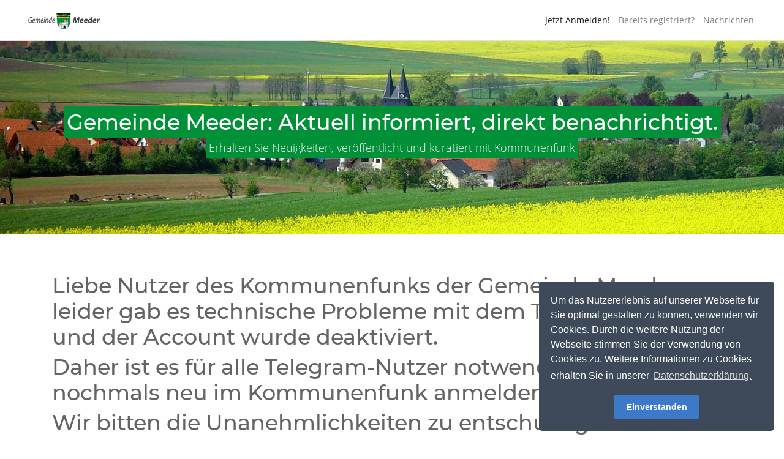

--- FILE ---
content_type: text/html; charset=utf-8
request_url: https://gemeinde-meeder.kommunenfunk.de/
body_size: 7289
content:

<!DOCTYPE html>
<html class="no-focus" lang="de">
<head>
    <meta charset="utf-8">

    <title>Willkommen - Kommunenfunk</title>
    <meta name="viewport" content="width=device-width, initial-scale=1">

    
    <meta name="description" content="Erhalten Sie individuelle Neuigkeiten, veröffentlicht und kuratiert von Gemeinde Meeder.">
    <meta name="author" content="mecodia GmbH">
    <meta name="application-name" content="Kommunenfunk"/>
    <meta name="robots" content="index, follow">
    <meta name="keywords" content="meeder,kommunenfunk,mecodia,buergerkommunuikation">


    <!-- Icons -->
    
<link rel="apple-touch-icon" sizes="180x180" href="https://files.kommunenfunk.de/kommunenfunk-public/kommunenfunk/apple-touch-icon.png">
<link rel="icon" type="image/png" sizes="32x32" href="https://files.kommunenfunk.de/kommunenfunk-public/kommunenfunk/favicon-32x32.png">
<link rel="icon" type="image/png" sizes="16x16" href="https://files.kommunenfunk.de/kommunenfunk-public/kommunenfunk/favicon-16x16.png">
<link rel="manifest" href="https://files.kommunenfunk.de/kommunenfunk-public/kommunenfunk/site.webmanifest">
<link rel="mask-icon" href="https://files.kommunenfunk.de/kommunenfunk-public/kommunenfunk/safari-pinned-tab.svg%22%20color%3D%22%235bbad5">
<link rel="shortcut icon" href="https://files.kommunenfunk.de/kommunenfunk-public/kommunenfunk/favicon.ico">
<meta name="msapplication-config" content="https://files.kommunenfunk.de/kommunenfunk-public/kommunenfunk/browserconfig.xml">
    <meta name="msapplication-TileColor" content="#009038">
    <meta name="theme-color" content="#009038">
    <!-- END Icons -->

    <!-- Stylesheets -->
    <link rel="stylesheet" type="text/css" href="https://files.kommunenfunk.de/kommunenfunk-public/css/fonts.css">
    <link rel="stylesheet" type="text/css" href="https://files.kommunenfunk.de/kommunenfunk-public/css/kommunenfunk.min.css">
    <link rel="stylesheet" type="text/css" href="https://files.kommunenfunk.de/kommunenfunk-public/vendor/fontawesome/css/all.css">
    <link rel="stylesheet" type="text/css" href="https://files.kommunenfunk.de/kommunenfunk-public/vendor/select2/css/select2.min.css">
    <link rel="stylesheet" type="text/css" href="https://files.kommunenfunk.de/kommunenfunk-public/vendor/cookieconsent/cookieconsent.min.css">
    <link rel="stylesheet" type="text/css" href="https://files.kommunenfunk.de/kommunenfunk-public/css/main.css">
    <link rel="stylesheet" type="text/css" href="https://files.kommunenfunk.de/kommunenfunk-public/css/animate.css">
    
    <link rel="stylesheet" type="text/css" href="https://files.kommunenfunk.de/kommunenfunk-public/css/subscription_form.css">
    <style>
        #welcometext table thead {
            position: inherit;
        }

        #welcometext table tr {
            display: table-row;
            border-bottom: 1px solid #dee2e6;
        }

        #welcometext table td {
            display: table-cell;
            color: inherit;
            background-color: inherit;
            border-bottom: 1px solid #dee2e6;
        }
    </style>

    <!-- END Stylesheets -->

    <!-- Because IE11 sucks -->
    <meta charset="utf-8">
    <meta http-equiv="X-UA-Compatible" content="IE=edge">
    <style>
        @media all and (-ms-high-contrast: none) {
            *::-ms-backdrop, .ie-header-fix-parent {
                height: 200px
            }

            /* IE11 */
            *::-ms-backdrop, .ie-header-fix-content {
                display: inline-block;
                vertical-align: middle;
                line-height: normal;
            }

            *::-ms-backdrop, .ie-margin {
                margin-bottom: 10em;
            }

            /* because IE11 behaves like shit */
            *::-ms-backdrop, .ie-footer-fix {
                display: block !important;
            }

            *::-ms-backdrop, .ie-footer-padding {
                padding-bottom: 1rem;
                padding-top: 1rem;
            }
        }

        
            .main-text {
                background-color: #009038;
            }
        
    </style>
    <style>
        None
    </style>
</head>
<body class="ie-footer-fix">
<!-- Header -->
<nav class="navbar navbar-expand-lg navbar-light bg-white fixed-top border-bottom px-lg-5">
    <!-- Header Logo Start -->
    <div class="navbar-brand">
        <a href="/" class="navbar-brand">
            
                <img src="https://files.kommunenfunk.de/kommunenfunk-public/customers/customer/7b/b7/7bb74d80-f1b3-4866-83d5-5d3860206e21.png.0x34_q85.png">
            
        </a>
    </div>
    <!-- Header Logo END -->

    <!-- Mobile Header Collapse -->
    <div class="navbar-nav">
        <button class="navbar-toggler"
                type="button"
                data-toggle="collapse"
                data-target="#mainNavbar"
                aria-controls="navbarSupportedContent"
                aria-expanded="false"
                aria-label="Toggle navigation">
            <span class="navbar-toggler-icon"></span>
        </button>
    </div>

    <!-- Main Header Navigation Start -->
    <div id="mainNavbar" class="collapse navbar-collapse justify-content-end">
        
    <ul class="navbar-nav">
        <li class="nav-item">
            <a href="/"
               class="nav-link active">Jetzt Anmelden!</a>
        </li>
        <li class="nav-item">
            
            <a href="/subscription/magic-link/"
               class="nav-link ">Bereits registriert?</a>
        </li>

        
            <li class="nav-item">
                
                <a href="/messages/"
                   class="nav-link ">Nachrichten</a>
            </li>
        

        
        
    </ul>

    </div>
    <!-- Main Header Navigation END -->
</nav>
<!-- END Header -->
<!-- Page Container -->
<div style="margin-top: 63px">
    <!-- Main Container -->
    
    <div  style="background:url('https://files.kommunenfunk.de/kommunenfunk-public/customers/customer/34/20/342072c7-6dad-4b18-b6f6-517a018314c0.jpg.1800x1800_q85.jpg');"
                                         class="ie-header-fix-parent responsive-header d-flex align-items-center mobile-header-img"
                                         >
        <div class="container text-center pt-5 pb-5 ie-header-fix-content cover-text">
            <div class="pt-lg-5 pb-lg-5">
                <h1 class="d-none d-md-block">
                        <span class="main-text word-break-all mobile-line-height text-white">
                            
    Gemeinde Meeder: Aktuell informiert, direkt benachrichtigt.

                        </span>
                </h1>
                <p class="lead d-none d-lg-block"><span class="main-text text-white">
                                
                                    Erhalten Sie Neuigkeiten, veröffentlicht und kuratiert mit Kommunenfunk
                                
                            </span></p>
            </div>
        </div>
    </div>

    <!-- END Main Container -->
</div>
<!-- Content -->
<div class="container-md pt-4">
    
    
        <div class="my-5">
            <h1>Liebe Nutzer des Kommunenfunks der Gemeinde Meeder, leider gab es technische Probleme mit dem Telegram-Kanal und der Account wurde deaktiviert.</h1>

<h1>Daher ist es für alle Telegram-Nutzer notwendig, dass Sie sich nochmals neu im Kommunenfunk anmelden.</h1>

<h1>Wir bitten die Unanehmlichkeiten zu entschuldigen.</h1>

        </div>
    

    
        <!-- Messages Start -->
        <h2 class="my-5">Vorschau neuester Nachrichten</h2>
        <div class="row">
            
                <div class="col-12 col-lg-4">
                    
    <div class="card mb-4" style="cursor: pointer">
        <h4 class="card-header border-bottom-0 text-white"
            style="background: #009038">Rathaus am 28.01.2026 geschlossen</h4>
        
            <div class="card-body">
                Sehr geehrte Bürgerinnen und Bürger,

das Rathaus ist am
Mittwoch, den 28.01.2026
geschlossen.

Vielen Dank für Ihr Verständnis! ...
            </div>
        
        <div class="card-body">
            <a href="/messages/#message-1137" class="btn btn-primary stretched-link">Ganze Nachricht ansehen</a>
        </div>
    </div>

                </div>
            
                <div class="col-12 col-lg-4">
                    
    <div class="card mb-4" style="cursor: pointer">
        <h4 class="card-header border-bottom-0 text-white"
            style="background: #009038">Veranstaltungen von Vereinen</h4>
        
            <div class="card-body">
                Liebe Vereine,

sofern Sie Veranstaltungen in kommunalen Liegenschaften planen, bitten wir Sie, diese vorab mit den zuständigen Ansprechpartnern abzuklären und sich die Reservierung bestätigen zu lassen.

Soll die Veranstaltung anschließend auf u ...
            </div>
        
        <div class="card-body">
            <a href="/messages/#message-1136" class="btn btn-primary stretched-link">Ganze Nachricht ansehen</a>
        </div>
    </div>

                </div>
            
                <div class="col-12 col-lg-4">
                    
    <div class="card mb-4" style="cursor: pointer">
        <h4 class="card-header border-bottom-0 text-white"
            style="background: #009038">Kundeninformation der FWO zur Absenkung der Talsperre Mauthaus</h4>
        
            <img src="https://files.kommunenfunk.de/kommunenfunk-public/content/message/7a/02/7a02bbeb-29be-4646-920d-17d2196a89e9.jpg" class="card-img rounded-0 d-none d-sm-none d-md-block">
        
        <div class="card-body">
            <a href="/messages/#message-1103" class="btn btn-primary stretched-link">Ganze Nachricht ansehen</a>
        </div>
    </div>

                </div>
            
        </div>
        <a href="/messages/" class="btn btn-block btn-primary p-3">
            <i class="fal fa-long-arrow-right"></i> Klicken Sie hier um alle Nachrichten zu lesen
        </a>

        <!-- Messages END -->
    

    
        <div class="my-5">
            




<form action="" method="post" class="form-horizontal" id="registration-form" novalidate>
    
        <div class="form-group" id="introduction-section">
            <div class="col-xs-12">
                <h2>Verpassen Sie keine Neuigkeiten. Melden Sie sich jetzt an!</h2>
            </div>
        </div>
    

    

    
        <!-- Channels Start -->
        <div class="form-group" id="channel-section">
            <!-- Channel Heading Start -->
            <div class="text-center col rounded" style="background: #009038">
                <div class="pt-4 pb-4">
                    <h4 class="h4 text-white">Wählen Sie Ihren bevorzugten Kanal:</h4>
                </div>
            </div>
            <!-- Channel Heading END -->
            
            <!-- Single Channels Start -->
            <div class="row d-flex justify-content-center mb-4 mt-2">
                <div class="clearfix"></div>
                
                    <div class="col-6 col-md-6 col-lg-4 mt-3 d-flex align-items-stretch">
                        <input
                                id="channel_1"
                                type="radio"
                                name="channel"
                                value="1"
                                show_endpoint="endpoint_1"
                                class="index-inputs"
                                >
                        <label for="channel_1" class="index-labels col pt-4 pb-2 mb-3">
                            <div class="text-center">
                                <i class="fas fa-envelope fa-4x"></i>
                            </div>
                            <p class="text-center font-weight-bold pt-3">E-Mail</p>
                        </label>
                    </div>
                
                    <div class="col-6 col-md-6 col-lg-4 mt-3 d-flex align-items-stretch">
                        <input
                                id="channel_2"
                                type="radio"
                                name="channel"
                                value="2"
                                show_endpoint="endpoint_2"
                                class="index-inputs"
                                >
                        <label for="channel_2" class="index-labels col pt-4 pb-2 mb-3">
                            <div class="text-center">
                                <i class="icon icon-threema2 fa-4x"></i>
                            </div>
                            <p class="text-center font-weight-bold pt-3">Threema Messenger</p>
                        </label>
                    </div>
                
                    <div class="col-6 col-md-6 col-lg-4 mt-3 d-flex align-items-stretch">
                        <input
                                id="channel_3"
                                type="radio"
                                name="channel"
                                value="3"
                                show_endpoint="endpoint_3"
                                class="index-inputs"
                                >
                        <label for="channel_3" class="index-labels col pt-4 pb-2 mb-3">
                            <div class="text-center">
                                <i class="fab fa-telegram fa-4x"></i>
                            </div>
                            <p class="text-center font-weight-bold pt-3">Telegram Messenger</p>
                        </label>
                    </div>
                
            </div>
            <!-- Single Channels END -->
            <!-- Channel Registration Templates Start -->
            <div class="row">
                <div class="col">
                    
                        <div id="endpoint_1" class="endpoint form-group"
                             style="display: none">
                            


<blockquote class="blockquote border rounded border-primary p-2">
    <p class="mb-0">Klassischer E-Mail Versand direkt in ihr E-Mail Postfach.</p>
    <footer class="blockquote-footer"><a href="https://en.wikipedia.org/wiki/Email"><i class="fal fa-envelope"></i> https://en.wikipedia.org/wiki/Email</a></footer>
</blockquote>


<div class="">
    
        <label for="id_endpoint">
            
                E-Mail-Adresse
            
        </label>
    
    <input type="text" name="endpoint" maxlength="250" class="form-control" id="id_endpoint">

    <small class="help-block float-right">
        
            Bitte geben Sie Ihre E-Mail-Adresse an
        
    </small>

    
</div>


                        </div>
                    
                        <div id="endpoint_2" class="endpoint form-group"
                             style="display: none">
                            


<div class="row">
    <div class="col mb-3">
        <blockquote class="blockquote border rounded border-primary p-2">
            <p class="mb-0">The messenger that puts security and privacy first.
            <hr class="w-25 border-primary">
            Pay once, chat forever.
            No collection of user data. Open Source.</p>
            <footer class="blockquote-footer"><a href="https://threema.ch"><i class="icon icon-threema"></i> https://threema.ch </a></footer>
        </blockquote>
    </div>
    <div class="col mb-3 d-flex justify-content-center align-items-center">
        <a href="https://play.google.com/store/apps/details?id=ch.threema.app">
            <img class="mx-2" height="50" src="https://files.kommunenfunk.de/kommunenfunk-public/img/google-play-badge.svg">
        </a>
        <a href="https://itunes.apple.com/de/app/threema/id578665578?mt=8&uo=4&at=10lJMu">
            <img class="mx-3" height="50" src="https://files.kommunenfunk.de/kommunenfunk-public/img/apple-app-store-badge.svg">
        </a>
    </div>
</div>
<div class="row">
    <div class="col-12 col-lg-6">
        

<div class="">
    
        <label for="id_endpoint">
            
                Threema-ID
            
        </label>
    
    <input type="text" name="endpoint" maxlength="250" class="form-control" id="id_endpoint">

    <small class="help-block float-right">
        
            Bitte geben Sie Ihre Threema-ID an
        
    </small>

    
</div>

    </div>
    <div class="col-lg-6 col-md-12 mt-3 d-none d-md-block">
        <div class="alert alert-info">Um unseren Threema-Kontakt zu verifizieren, können Sie den nachfolgenden QR-Code in Ihrer Threema-App abscannen.</div>
    </div>
    <div class="col-md-12 col-sm-12 col-xs-12 d-none d-md-block">
        <div class="d-flex justify-content-center">
            <img width="35%" src="/verify/webhook/threema/qrcode/">
        </div>
    </div>
</div>

                        </div>
                    
                        <div id="endpoint_3" class="endpoint form-group"
                             style="display: none">
                            

<div class="row">
    <div class="col mb-3">
        <blockquote class="blockquote border rounded border-primary p-2">
            <p class="mb-0">Pure instant messaging — simple, fast, secure, and synced across all your devices. Over 400 million active users.</p>
            <footer class="blockquote-footer"><a href="https://telegram.org"><i class="fab fa-telegram"></i> https://telegram.org </a></footer>
        </blockquote>
    </div>
    <div class="col mb-3 d-flex justify-content-center align-items-center">
        <a href="https://play.google.com/store/apps/details?id=org.telegram.messenger">
            <img class="mx-2" height="50" src="https://files.kommunenfunk.de/kommunenfunk-public/img/google-play-badge.svg">
        </a>
        <a href="https://apps.apple.com/us/app/telegram-messenger/id686449807">
            <img class="mx-3" height="50" src="https://files.kommunenfunk.de/kommunenfunk-public/img/apple-app-store-badge.svg">
        </a>
    </div>
</div>

    <div class="alert alert-info">
        Bitte schließen Sie die Registrierung ab. Die Verbindung zum Telegram Messenger findet im nächsten Schritt statt.
    </div>
    <input type="hidden" name="endpoint" id="id_endpoint" value="12a69c08-1c10-4f1b-a0c5-3f69f2af0d46">


                        </div>
                    
                </div>
            </div>
            <!-- Channel Registration Templates END -->
        </div>
        <!-- Channels END -->
    
    <!-- Time Pick Start -->
    <div class="form-group" id="interval-section">
        <!-- Time Pick Heading Start -->
        <div class="block">
            <div class="text-center col rounded" style="background: #009038">
                <div class="pt-4 pb-4">
                    <h3 class="h4 text-white">Falls es Neuigkeiten gibt, wann wollen Sie diese erhalten?</h3>
                </div>
            </div>
        </div>
        <!-- Time Pick Heading END -->
        
        <!-- Single Time Pick Options Start -->
        <div class="row d-flex justify-content-center mb-4 mt-2">
            <div class="clearfix"></div>
            
                <div class="col-md-12 col-xs-12 col-lg-4 mt-3">
                    <input
                            id="id_bundled_by_0" type="radio"
                            name="bundled_by"
                            value="1"
                            class="index-inputs"
                            checked>
                    <label for="id_bundled_by_0"
                           class="index-labels col-md-12 col-xs-12 pt-4 pb-2 mb-3">
                        <p class="text-center font-weight-bold">Sofort</p>
                    </label>
                </div>
            
                <div class="col-md-12 col-xs-12 col-lg-4 mt-3">
                    <input
                            id="id_bundled_by_1" type="radio"
                            name="bundled_by"
                            value="2"
                            class="index-inputs"
                            >
                    <label for="id_bundled_by_1"
                           class="index-labels col-md-12 col-xs-12 pt-4 pb-2 mb-3">
                        <p class="text-center font-weight-bold">Täglich</p>
                    </label>
                </div>
            
                <div class="col-md-12 col-xs-12 col-lg-4 mt-3">
                    <input
                            id="id_bundled_by_2" type="radio"
                            name="bundled_by"
                            value="3"
                            class="index-inputs"
                            >
                    <label for="id_bundled_by_2"
                           class="index-labels col-md-12 col-xs-12 pt-4 pb-2 mb-3">
                        <p class="text-center font-weight-bold">Wöchentlich</p>
                    </label>
                </div>
            
        </div>
        <!-- Single Time Pick Options END -->
        <!-- Day Choices Start -->
        <div class="row justify-content-center mb-4 mt-2" id="desired-day" style="display: none;">
            <div class="clearfix"></div>
            
                <div class="col-md-6 col-xs-12 col-lg-4 mt-3">
                    <input
                            id="id_day_of_week_0" type="radio"
                            name="day_of_week"
                            value="1"
                            class="index-inputs"
                            >
                    <label for="id_day_of_week_0" class="index-labels col-md-12 col-xs-12 pt-4 pb-2 mb-3">
                        <p class="text-center font-weight-bold">Montag</p>
                    </label>
                </div>
            
                <div class="col-md-6 col-xs-12 col-lg-4 mt-3">
                    <input
                            id="id_day_of_week_1" type="radio"
                            name="day_of_week"
                            value="2"
                            class="index-inputs"
                            >
                    <label for="id_day_of_week_1" class="index-labels col-md-12 col-xs-12 pt-4 pb-2 mb-3">
                        <p class="text-center font-weight-bold">Dienstag</p>
                    </label>
                </div>
            
                <div class="col-md-6 col-xs-12 col-lg-4 mt-3">
                    <input
                            id="id_day_of_week_2" type="radio"
                            name="day_of_week"
                            value="3"
                            class="index-inputs"
                            >
                    <label for="id_day_of_week_2" class="index-labels col-md-12 col-xs-12 pt-4 pb-2 mb-3">
                        <p class="text-center font-weight-bold">Mittwoch</p>
                    </label>
                </div>
            
                <div class="col-md-6 col-xs-12 col-lg-4 mt-3">
                    <input
                            id="id_day_of_week_3" type="radio"
                            name="day_of_week"
                            value="4"
                            class="index-inputs"
                            >
                    <label for="id_day_of_week_3" class="index-labels col-md-12 col-xs-12 pt-4 pb-2 mb-3">
                        <p class="text-center font-weight-bold">Donnerstag</p>
                    </label>
                </div>
            
                <div class="col-md-6 col-xs-12 col-lg-4 mt-3">
                    <input
                            id="id_day_of_week_4" type="radio"
                            name="day_of_week"
                            value="5"
                            class="index-inputs"
                            checked>
                    <label for="id_day_of_week_4" class="index-labels col-md-12 col-xs-12 pt-4 pb-2 mb-3">
                        <p class="text-center font-weight-bold">Freitag</p>
                    </label>
                </div>
            
                <div class="col-md-6 col-xs-12 col-lg-4 mt-3">
                    <input
                            id="id_day_of_week_5" type="radio"
                            name="day_of_week"
                            value="6"
                            class="index-inputs"
                            >
                    <label for="id_day_of_week_5" class="index-labels col-md-12 col-xs-12 pt-4 pb-2 mb-3">
                        <p class="text-center font-weight-bold">Samstag</p>
                    </label>
                </div>
            
                <div class="col-md-6 col-xs-12 col-lg-4 mt-3">
                    <input
                            id="id_day_of_week_6" type="radio"
                            name="day_of_week"
                            value="7"
                            class="index-inputs"
                            >
                    <label for="id_day_of_week_6" class="index-labels col-md-12 col-xs-12 pt-4 pb-2 mb-3">
                        <p class="text-center font-weight-bold">Sonntag</p>
                    </label>
                </div>
            
        </div>
        <!-- Day Choices END -->
    </div>
    <!-- Time Pick END -->

    <!-- Topics Start -->
    <div class="form-group" id="topic-section">
        <!-- Topics Heading Start -->
        <div class="text-center col rounded" style="background: #009038">
            <div class="pt-4 pb-4">
                <h3 class="h4 text-white">Wählen Sie alle oder einzelne Themen aus, die Sie interessieren:</h3>
            </div>
        </div>
        <!-- Topics Heading END -->
        
        <!-- All Topics Start -->
        <div class="d-flex justify-content-center mb-4 mt-2">
            <input type="checkbox" id="all_topics" class="index-inputs">
            <label for="all_topics" class="card flex-fill mt-3 index-labels">
                <div class="text-center card-text font-weight-bold pt-3 pb-3">Alle Themen</div>
            </label>
        </div>
        <!-- All Topics END -->
        <!-- Single Topics Start -->
        <div class="row d-flex justify-content-center mb-4 mt-2">
            <div class="clearfix"></div>
            
                <div class="col-md-12 col-xs-12 col-lg-6 d-flex align-items-stretch">
                    <input
                            type="checkbox" id="topic_1"
                            name="topics" value="1" class="index-inputs"
                            >
                    <label for="topic_1"
                           class="index-labels text-center col-md-12 col-xs-12 pt-4 pb-2 mb-3">
                        <p class="font-weight-bold">Amtliche Bekanntmachungen</p>
                        <small style="-webkit-hyphens: auto; -moz-hyphens: auto; -ms-hyphens: auto; hyphens: auto;"></small>
                    </label>
                </div>
            
                <div class="col-md-12 col-xs-12 col-lg-6 d-flex align-items-stretch">
                    <input
                            type="checkbox" id="topic_3"
                            name="topics" value="3" class="index-inputs"
                            >
                    <label for="topic_3"
                           class="index-labels text-center col-md-12 col-xs-12 pt-4 pb-2 mb-3">
                        <p class="font-weight-bold">News</p>
                        <small style="-webkit-hyphens: auto; -moz-hyphens: auto; -ms-hyphens: auto; hyphens: auto;"></small>
                    </label>
                </div>
            
                <div class="col-md-12 col-xs-12 col-lg-6 d-flex align-items-stretch">
                    <input
                            type="checkbox" id="topic_2"
                            name="topics" value="2" class="index-inputs"
                            >
                    <label for="topic_2"
                           class="index-labels text-center col-md-12 col-xs-12 pt-4 pb-2 mb-3">
                        <p class="font-weight-bold">Termine und Veranstaltungen</p>
                        <small style="-webkit-hyphens: auto; -moz-hyphens: auto; -ms-hyphens: auto; hyphens: auto;"></small>
                    </label>
                </div>
            
                <div class="col-md-12 col-xs-12 col-lg-6 d-flex align-items-stretch">
                    <input
                            type="checkbox" id="topic_4"
                            name="topics" value="4" class="index-inputs"
                            >
                    <label for="topic_4"
                           class="index-labels text-center col-md-12 col-xs-12 pt-4 pb-2 mb-3">
                        <p class="font-weight-bold">Verkehr</p>
                        <small style="-webkit-hyphens: auto; -moz-hyphens: auto; -ms-hyphens: auto; hyphens: auto;"></small>
                    </label>
                </div>
            
        </div>
        <!-- Single Topics END -->
    </div>
    <!-- Topics END -->

    

    
        <!-- Finish Registration Start -->
        <div class="form-group" id="confirmation-section">
            <!-- Finish Registration Heading Start -->
            <div class="block">
                <div class="text-center col rounded" style="background: #009038">
                    <div class="pt-4 pb-4">
                        <h3 class="h4 text-white">Vervollständigen Sie Ihre Registrierung</h3>
                    </div>
                </div>
            </div>
            <!-- Finish Registration Heading END -->
            <!-- Privacy Start -->
            <div class="col-md-12">
                <div class="mt-4 col-md-12">
                    
                    <label for="id_confirm_youth"
                           class="d-flex flex-row align-items-center mt-3 mb-3">
                        <input type="checkbox" id="id_confirm_youth"
                               name="confirm_youth" style="display:flex;">
                        <span class="pl-2">Ich bin 15 Jahre alt oder jünger.</span>
                    </label>
                    <div id="age-confirmation" class="mt-3 mb-3 animated fadeIn" style="display: none;">
                        <div class="mb-3">
                            Wenn Sie unter 16 Jahren alt sind, benötigen wir aufgrund gesetzlicher Vorgaben
die Einwilligung Ihrer Erziehungsberechtigten in die Datenverarbeitung bei Kommunenfunk.
Bitte tragen Sie im Kontaktfeld eine E-Mailadresse eines Erziehungsberechtigten
ein. Dieser erhält von uns einen Freigabelink unter Angabe Ihres gewählten Kanals und
der gewünschten Themen. Sollte die Freigabe nicht binnen 14 Tagen erfolgen, werden alle von Ihnen
angegeben Daten wieder gelöscht.
                        </div>
                        

<div class="">
    
        <label for="id_parental_email">
            
                E-Mail-Adresse des Erziehungsberechtigten
            
        </label>
    
    <input type="email" name="parental_email" maxlength="320" class="form-control" id="id_parental_email">

    <small class="help-block float-right">
        
    </small>

    
</div>

                    </div>
                </div>
                <div id="privacy-confirmation" class="col-md-12 mb-4">
                    
                    <p>
                        Der Schutz Ihrer Privatsphäre ist für uns sehr wichtig.
In unserer <a href="/datenschutzerklaerung/" target="_blank">Datenschutzerklärung</a> informieren wir Sie ausführlich über die Verarbeitung Ihrer Daten bei einer Registrierung auf Kommunenfunk.
Damit eine Übermittlung von Nachrichten möglich ist, müssen Sie in die Datenschutzerklärung einwilligen.
                    </p>
                    
                    <label for="id_confirm"
                           class="d-flex flex-row align-items-center mt-3 mb-3">
                        <input type="checkbox" id="id_confirm" name="confirm"
                               style="display:flex;">
                        <span class="pl-2">
                                    Ich willige in die Datenverarbeitung gemäß der <a href="/datenschutzerklaerung/" target="_blank">Datenschutzerklärung</a> ein.
                                </span>
                    </label>
                </div>
            </div>
            <!-- Privacy END -->
        </div>
        <!-- Finish Registration END -->
    

    <!-- Register Button Start -->
    <div class="form-group">
        <input type="hidden" name="csrfmiddlewaretoken" value="qCEMxjKkiGFovmwOSdSz5UpWWtNXZPSGy8zEMbEOGS7W72dYOp0ARrHAjfSU4YW5">
        <input type="hidden" name="contact_temporary_key" value="12a69c08-1c10-4f1b-a0c5-3f69f2af0d46" id="id_contact_temporary_key">
        
            <button class="btn btn-block btn-lg btn-flat btn-primary" type="submit" name="next_step" id="next_step"
                    value="1">
                Registrierung bestätigen
            </button>
            </div>
        
    <!-- Register Button END -->
</form>




        </div>
    

</div>
<!-- END Content -->

<!-- Footer -->
<footer class="py-4 bg-light ie-footer-padding mt-auto">
    <div class="container-md d-md-flex justify-content-between">
        
    <span>
        
            <a class="font-weight-bold small kf-blue"
               href="/login/">Redaktions-Login</a> |
        
    <a class="font-weight-bold small kf-blue"
       href="/datenschutzerklaerung/">Datenschutzerklärung</a> |
        <a class="font-weight-bold small kf-blue" href="/impressum/">Impressum</a>
    </span>
    <span>
        Crafted with <i class="fas fa-heart" style="color: #EA2E49"></i> by <a
        class="font-weight-bold kf-blue" href="http://mecodia.de/" target="_blank">mecodia</a>
    </span>

    </div>
</footer>
<!-- END Footer -->

<!-- JS -->
<script src="https://files.kommunenfunk.de/kommunenfunk-public/vendor/jquery/jquery-3.3.1.min.js"></script>
<script src="https://files.kommunenfunk.de/kommunenfunk-public/vendor/popper/popper.min.js"></script>
<script src="https://files.kommunenfunk.de/kommunenfunk-public/vendor/bootstrap/js/bootstrap.min.js"></script>
<script src="https://files.kommunenfunk.de/kommunenfunk-public/vendor/select2/js/select2.full.min.js"></script>
<script src="https://files.kommunenfunk.de/kommunenfunk-public/vendor/cookieconsent/cookieconsent.min.js"></script>
<script src="https://files.kommunenfunk.de/kommunenfunk-public/vendor/bootstrap-notify/bootstrap-notify.min.js"></script>

<script>
    $(document).ready(function () {
        window.addEventListener("load", function () {
            window.cookieconsent.initialise({
                "palette": {
                    "popup": {
                        "background": "#3e4a59",
                        "text": "#ffffff"
                    },
                    "button": {
                        "background": "#3c7ac9",
                        "text": "#ffffff"
                    }
                },
                "theme": "classic",
                "position": "bottom-right",
                "content": {
                    "dismiss": "Einverstanden",
                    "link": "Datenschutzerklärung.",
                    "message": "Um das Nutzererlebnis auf unserer Webseite für Sie optimal gestalten zu können, verwenden wir Cookies. Durch die weitere Nutzung der Webseite stimmen Sie der Verwendung von Cookies zu. Weitere Informationen zu Cookies erhalten Sie in unserer",
                    "href": "/datenschutzerklaerung/"
                }
            })
        });
    })
</script>


    
    
        <script type="application/javascript">
            console.log(document.referrer);
            if (document.referrer === 'https://gemeinde-meeder.kommunenfunk.de/iframe/') {
                console.log("We came from our iFrame");
                window.opener.location.href = '/iframe/thanks/';
            }
        </script>
    

    
        
    
        
    
        
    
    <script src="https://files.kommunenfunk.de/kommunenfunk-public/js/subscription_form.js"></script>

</body>
</html>


--- FILE ---
content_type: text/css
request_url: https://files.kommunenfunk.de/kommunenfunk-public/css/fonts.css
body_size: 1156
content:
/* source-sans-pro-300 - latin */
@font-face {
    font-family: 'Source Sans Pro';
    font-style: normal;
    font-weight: 300;
    src: local('Source Sans Pro Light'), local('SourceSansPro-Light'),
    url('../fonts/source-sans-pro-v11-latin-300.woff2') format('woff2'), /* Chrome 26+, Opera 23+, Firefox 39+ */ url('../fonts/source-sans-pro-v11-latin-300.woff') format('woff'); /* Chrome 6+, Firefox 3.6+, IE 9+, Safari 5.1+ */
}

/* source-sans-pro-regular - latin */
@font-face {
    font-family: 'Source Sans Pro';
    font-style: normal;
    font-weight: 400;
    src: local('Source Sans Pro Regular'), local('SourceSansPro-Regular'),
    url('../fonts/source-sans-pro-v11-latin-regular.woff2') format('woff2'), /* Chrome 26+, Opera 23+, Firefox 39+ */ url('../fonts/source-sans-pro-v11-latin-regular.woff') format('woff'); /* Chrome 6+, Firefox 3.6+, IE 9+, Safari 5.1+ */
}

/* source-sans-pro-600 - latin */
@font-face {
    font-family: 'Source Sans Pro';
    font-style: normal;
    font-weight: 600;
    src: local('Source Sans Pro SemiBold'), local('SourceSansPro-SemiBold'),
    url('../fonts/source-sans-pro-v11-latin-600.woff2') format('woff2'), /* Chrome 26+, Opera 23+, Firefox 39+ */ url('../fonts/source-sans-pro-v11-latin-600.woff') format('woff'); /* Chrome 6+, Firefox 3.6+, IE 9+, Safari 5.1+ */
}

/* source-sans-pro-italic - latin */
@font-face {
    font-family: 'Source Sans Pro';
    font-style: italic;
    font-weight: 400;
    src: local('Source Sans Pro Italic'), local('SourceSansPro-Italic'),
    url('../fonts/source-sans-pro-v11-latin-italic.woff2') format('woff2'), /* Chrome 26+, Opera 23+, Firefox 39+ */ url('../fonts/source-sans-pro-v11-latin-italic.woff') format('woff'); /* Chrome 6+, Firefox 3.6+, IE 9+, Safari 5.1+ */
}

/* source-sans-pro-700 - latin */
@font-face {
    font-family: 'Source Sans Pro';
    font-style: normal;
    font-weight: 700;
    src: local('Source Sans Pro Bold'), local('SourceSansPro-Bold'),
    url('../fonts/source-sans-pro-v11-latin-700.woff2') format('woff2'), /* Chrome 26+, Opera 23+, Firefox 39+ */ url('../fonts/source-sans-pro-v11-latin-700.woff') format('woff'); /* Chrome 6+, Firefox 3.6+, IE 9+, Safari 5.1+ */
}

/* open-sans-300 - latin */
@font-face {
    font-family: 'Open Sans';
    font-style: normal;
    font-weight: 300;
    src: local('Open Sans Light'), local('OpenSans-Light'),
    url('../fonts/open-sans-v15-latin-300.woff2') format('woff2'), /* Chrome 26+, Opera 23+, Firefox 39+ */ url('../fonts/open-sans-v15-latin-300.woff') format('woff'); /* Chrome 6+, Firefox 3.6+, IE 9+, Safari 5.1+ */
}

/* open-sans-300italic - latin */
@font-face {
    font-family: 'Open Sans';
    font-style: italic;
    font-weight: 300;
    src: local('Open Sans Light Italic'), local('OpenSans-LightItalic'),
    url('../fonts/open-sans-v15-latin-300italic.woff2') format('woff2'), /* Chrome 26+, Opera 23+, Firefox 39+ */ url('../fonts/open-sans-v15-latin-300italic.woff') format('woff'); /* Chrome 6+, Firefox 3.6+, IE 9+, Safari 5.1+ */
}

/* open-sans-italic - latin */
@font-face {
    font-family: 'Open Sans';
    font-style: italic;
    font-weight: 400;
    src: local('Open Sans Italic'), local('OpenSans-Italic'),
    url('../fonts/open-sans-v15-latin-italic.woff2') format('woff2'), /* Chrome 26+, Opera 23+, Firefox 39+ */ url('../fonts/open-sans-v15-latin-italic.woff') format('woff'); /* Chrome 6+, Firefox 3.6+, IE 9+, Safari 5.1+ */
}

/* open-sans-regular - latin */
@font-face {
    font-family: 'Open Sans';
    font-style: normal;
    font-weight: 400;
    src: local('Open Sans Regular'), local('OpenSans-Regular'),
    url('../fonts/open-sans-v15-latin-regular.woff2') format('woff2'), /* Chrome 26+, Opera 23+, Firefox 39+ */ url('../fonts/open-sans-v15-latin-regular.woff') format('woff'); /* Chrome 6+, Firefox 3.6+, IE 9+, Safari 5.1+ */
}

/* open-sans-600 - latin */
@font-face {
    font-family: 'Open Sans';
    font-style: normal;
    font-weight: 600;
    src: local('Open Sans SemiBold'), local('OpenSans-SemiBold'),
    url('../fonts/open-sans-v15-latin-600.woff2') format('woff2'), /* Chrome 26+, Opera 23+, Firefox 39+ */ url('../fonts/open-sans-v15-latin-600.woff') format('woff'); /* Chrome 6+, Firefox 3.6+, IE 9+, Safari 5.1+ */
}

/* open-sans-600italic - latin */
@font-face {
    font-family: 'Open Sans';
    font-style: italic;
    font-weight: 600;
    src: local('Open Sans SemiBold Italic'), local('OpenSans-SemiBoldItalic'),
    url('../fonts/open-sans-v15-latin-600italic.woff2') format('woff2'), /* Chrome 26+, Opera 23+, Firefox 39+ */ url('../fonts/open-sans-v15-latin-600italic.woff') format('woff'); /* Chrome 6+, Firefox 3.6+, IE 9+, Safari 5.1+ */
}

/* open-sans-700 - latin */
@font-face {
    font-family: 'Open Sans';
    font-style: normal;
    font-weight: 700;
    src: local('Open Sans Bold'), local('OpenSans-Bold'),
    url('../fonts/open-sans-v15-latin-700.woff2') format('woff2'), /* Chrome 26+, Opera 23+, Firefox 39+ */ url('../fonts/open-sans-v15-latin-700.woff') format('woff'); /* Chrome 6+, Firefox 3.6+, IE 9+, Safari 5.1+ */
}

/* open-sans-700italic - latin */
@font-face {
    font-family: 'Open Sans';
    font-style: italic;
    font-weight: 700;
    src: local('Open Sans Bold Italic'), local('OpenSans-BoldItalic'),
    url('../fonts/open-sans-v15-latin-700italic.woff2') format('woff2'), /* Chrome 26+, Opera 23+, Firefox 39+ */ url('../fonts/open-sans-v15-latin-700italic.woff') format('woff'); /* Chrome 6+, Firefox 3.6+, IE 9+, Safari 5.1+ */
}

/* open-sans-800 - latin */
@font-face {
    font-family: 'Open Sans';
    font-style: normal;
    font-weight: 800;
    src: local('Open Sans ExtraBold'), local('OpenSans-ExtraBold'),
    url('../fonts/open-sans-v15-latin-800.woff2') format('woff2'), /* Chrome 26+, Opera 23+, Firefox 39+ */ url('../fonts/open-sans-v15-latin-800.woff') format('woff'); /* Chrome 6+, Firefox 3.6+, IE 9+, Safari 5.1+ */
}

/* open-sans-800italic - latin */
@font-face {
    font-family: 'Open Sans';
    font-style: italic;
    font-weight: 800;
    src: local('Open Sans ExtraBold Italic'), local('OpenSans-ExtraBoldItalic'),
    url('../fonts/open-sans-v15-latin-800italic.woff2') format('woff2'), /* Chrome 26+, Opera 23+, Firefox 39+ */ url('../fonts/open-sans-v15-latin-800italic.woff') format('woff'); /* Chrome 6+, Firefox 3.6+, IE 9+, Safari 5.1+ */
}

@font-face {
    font-family: 'fontello';
    src: url('../fonts/fontello.woff2?61571376') format('woff2'),
    url('../fonts/fontello.woff?61571376') format('woff'),
    url('../fonts/fontello.svg?61571376#fontello') format('svg');
    font-weight: normal;
    font-style: normal;
}

/* montserrat-100 - latin */
@font-face {
  font-family: 'Montserrat';
  font-style: normal;
  font-weight: 100;
  src: local(''),
       url('../fonts/montserrat-v15-latin-100.woff2') format('woff2'), /* Chrome 26+, Opera 23+, Firefox 39+ */
       url('../fonts/montserrat-v15-latin-100.woff') format('woff'); /* Chrome 6+, Firefox 3.6+, IE 9+, Safari 5.1+ */
}
/* montserrat-100italic - latin */
@font-face {
  font-family: 'Montserrat';
  font-style: italic;
  font-weight: 100;
  src: local(''),
       url('../fonts/montserrat-v15-latin-100italic.woff2') format('woff2'), /* Chrome 26+, Opera 23+, Firefox 39+ */
       url('../fonts/montserrat-v15-latin-100italic.woff') format('woff'); /* Chrome 6+, Firefox 3.6+, IE 9+, Safari 5.1+ */
}
/* montserrat-200 - latin */
@font-face {
  font-family: 'Montserrat';
  font-style: normal;
  font-weight: 200;
  src: local(''),
       url('../fonts/montserrat-v15-latin-200.woff2') format('woff2'), /* Chrome 26+, Opera 23+, Firefox 39+ */
       url('../fonts/montserrat-v15-latin-200.woff') format('woff'); /* Chrome 6+, Firefox 3.6+, IE 9+, Safari 5.1+ */
}
/* montserrat-200italic - latin */
@font-face {
  font-family: 'Montserrat';
  font-style: italic;
  font-weight: 200;
  src: local(''),
       url('../fonts/montserrat-v15-latin-200italic.woff2') format('woff2'), /* Chrome 26+, Opera 23+, Firefox 39+ */
       url('../fonts/montserrat-v15-latin-200italic.woff') format('woff'); /* Chrome 6+, Firefox 3.6+, IE 9+, Safari 5.1+ */
}
/* montserrat-300 - latin */
@font-face {
  font-family: 'Montserrat';
  font-style: normal;
  font-weight: 300;
  src: local(''),
       url('../fonts/montserrat-v15-latin-300.woff2') format('woff2'), /* Chrome 26+, Opera 23+, Firefox 39+ */
       url('../fonts/montserrat-v15-latin-300.woff') format('woff'); /* Chrome 6+, Firefox 3.6+, IE 9+, Safari 5.1+ */
}
/* montserrat-regular - latin */
@font-face {
  font-family: 'Montserrat';
  font-style: normal;
  font-weight: 400;
  src: local(''),
       url('../fonts/montserrat-v15-latin-regular.woff2') format('woff2'), /* Chrome 26+, Opera 23+, Firefox 39+ */
       url('../fonts/montserrat-v15-latin-regular.woff') format('woff'); /* Chrome 6+, Firefox 3.6+, IE 9+, Safari 5.1+ */
}
/* montserrat-italic - latin */
@font-face {
  font-family: 'Montserrat';
  font-style: italic;
  font-weight: 400;
  src: local(''),
       url('../fonts/montserrat-v15-latin-italic.woff2') format('woff2'), /* Chrome 26+, Opera 23+, Firefox 39+ */
       url('../fonts/montserrat-v15-latin-italic.woff') format('woff'); /* Chrome 6+, Firefox 3.6+, IE 9+, Safari 5.1+ */
}
/* montserrat-300italic - latin */
@font-face {
  font-family: 'Montserrat';
  font-style: italic;
  font-weight: 300;
  src: local(''),
       url('../fonts/montserrat-v15-latin-300italic.woff2') format('woff2'), /* Chrome 26+, Opera 23+, Firefox 39+ */
       url('../fonts/montserrat-v15-latin-300italic.woff') format('woff'); /* Chrome 6+, Firefox 3.6+, IE 9+, Safari 5.1+ */
}
/* montserrat-500 - latin */
@font-face {
  font-family: 'Montserrat';
  font-style: normal;
  font-weight: 500;
  src: local(''),
       url('../fonts/montserrat-v15-latin-500.woff2') format('woff2'), /* Chrome 26+, Opera 23+, Firefox 39+ */
       url('../fonts/montserrat-v15-latin-500.woff') format('woff'); /* Chrome 6+, Firefox 3.6+, IE 9+, Safari 5.1+ */
}
/* montserrat-500italic - latin */
@font-face {
  font-family: 'Montserrat';
  font-style: italic;
  font-weight: 500;
  src: local(''),
       url('../fonts/montserrat-v15-latin-500italic.woff2') format('woff2'), /* Chrome 26+, Opera 23+, Firefox 39+ */
       url('../fonts/montserrat-v15-latin-500italic.woff') format('woff'); /* Chrome 6+, Firefox 3.6+, IE 9+, Safari 5.1+ */
}
/* montserrat-600 - latin */
@font-face {
  font-family: 'Montserrat';
  font-style: normal;
  font-weight: 600;
  src: local(''),
       url('../fonts/montserrat-v15-latin-600.woff2') format('woff2'), /* Chrome 26+, Opera 23+, Firefox 39+ */
       url('../fonts/montserrat-v15-latin-600.woff') format('woff'); /* Chrome 6+, Firefox 3.6+, IE 9+, Safari 5.1+ */
}
/* montserrat-700 - latin */
@font-face {
  font-family: 'Montserrat';
  font-style: normal;
  font-weight: 700;
  src: local(''),
       url('../fonts/montserrat-v15-latin-700.woff2') format('woff2'), /* Chrome 26+, Opera 23+, Firefox 39+ */
       url('../fonts/montserrat-v15-latin-700.woff') format('woff'); /* Chrome 6+, Firefox 3.6+, IE 9+, Safari 5.1+ */
}
/* montserrat-600italic - latin */
@font-face {
  font-family: 'Montserrat';
  font-style: italic;
  font-weight: 600;
  src: local(''),
       url('../fonts/montserrat-v15-latin-600italic.woff2') format('woff2'), /* Chrome 26+, Opera 23+, Firefox 39+ */
       url('../fonts/montserrat-v15-latin-600italic.woff') format('woff'); /* Chrome 6+, Firefox 3.6+, IE 9+, Safari 5.1+ */
}
/* montserrat-700italic - latin */
@font-face {
  font-family: 'Montserrat';
  font-style: italic;
  font-weight: 700;
  src: local(''),
       url('../fonts/montserrat-v15-latin-700italic.woff2') format('woff2'), /* Chrome 26+, Opera 23+, Firefox 39+ */
       url('../fonts/montserrat-v15-latin-700italic.woff') format('woff'); /* Chrome 6+, Firefox 3.6+, IE 9+, Safari 5.1+ */
}
/* montserrat-800 - latin */
@font-face {
  font-family: 'Montserrat';
  font-style: normal;
  font-weight: 800;
  src: local(''),
       url('../fonts/montserrat-v15-latin-800.woff2') format('woff2'), /* Chrome 26+, Opera 23+, Firefox 39+ */
       url('../fonts/montserrat-v15-latin-800.woff') format('woff'); /* Chrome 6+, Firefox 3.6+, IE 9+, Safari 5.1+ */
}
/* montserrat-800italic - latin */
@font-face {
  font-family: 'Montserrat';
  font-style: italic;
  font-weight: 800;
  src: local(''),
       url('../fonts/montserrat-v15-latin-800italic.woff2') format('woff2'), /* Chrome 26+, Opera 23+, Firefox 39+ */
       url('../fonts/montserrat-v15-latin-800italic.woff') format('woff'); /* Chrome 6+, Firefox 3.6+, IE 9+, Safari 5.1+ */
}
/* montserrat-900 - latin */
@font-face {
  font-family: 'Montserrat';
  font-style: normal;
  font-weight: 900;
  src: local(''),
       url('../fonts/montserrat-v15-latin-900.woff2') format('woff2'), /* Chrome 26+, Opera 23+, Firefox 39+ */
       url('../fonts/montserrat-v15-latin-900.woff') format('woff'); /* Chrome 6+, Firefox 3.6+, IE 9+, Safari 5.1+ */
}
/* montserrat-900italic - latin */
@font-face {
  font-family: 'Montserrat';
  font-style: italic;
  font-weight: 900;
  src: local(''),
       url('../fonts/montserrat-v15-latin-900italic.woff2') format('woff2'), /* Chrome 26+, Opera 23+, Firefox 39+ */
       url('../fonts/montserrat-v15-latin-900italic.woff') format('woff'); /* Chrome 6+, Firefox 3.6+, IE 9+, Safari 5.1+ */
}

/* Chrome hack: SVG is rendered more smooth in Windozze. 100% magic, uncomment if you need it. */
/* Note, that will break hinting! In other OS-es font will be not as sharp as it could be */
/*
@media screen and (-webkit-min-device-pixel-ratio:0) {
  @font-face {
    font-family: 'fontello';
    src: url('../font/fontello.svg?61571376#fontello') format('svg');
  }
}
*/

.icon {
    display: inline-block;
    font: normal normal normal 14px/1 fontello;
    font-size: inherit;
    text-rendering: auto;
    -webkit-font-smoothing: antialiased;
    -moz-osx-font-smoothing: grayscale;
}

.icon-threema:before {
    content: '\e800';
}

/* 'î €' */
.icon-threema2:before {
    content: '\e801';
}

/* 'î ' */

--- FILE ---
content_type: text/css
request_url: https://files.kommunenfunk.de/kommunenfunk-public/css/main.css
body_size: 1698
content:
/* GENERAL CSS
    ============================= */

html, body {
    color: #646464;
    height: 100%;
    font-size: 14px;
    font-family: "Open Sans";
    padding: 0;
    margin: 0;
}

body {
    display: flex;
    flex-direction: column;
}

.responsive-header {
    background-repeat: no-repeat !important;
    background-position: center !important;
    background-size: cover !important;
    min-height: 25vw;
}

.title-sms-info {
    color: #a4a4a4 !important;
}

.valign-middle {
    vertical-align: middle;
}

.font-s18 {
    font-size: 18px !important;
}

#welcometext img {
    max-width: 100%;
    display: block;
    margin: 0 auto;
}

.radio-inline.no_indent,
.radio-inline.no_indent + .radio-inline.no_indent,
.checkbox-inline.no_indent,
.checkbox-inline.no_indent + .checkbox-inline.no_indent {
    margin-left: 0;
    margin-top: 0;
    margin-right: 10px;
}

.radio-inline.no_indent:last-child,
.checkbox-inline.no_indent:last-child {
    margin-right: 0;
}

.word-break-all {
    word-wrap: break-word;
}

.main-text {
    padding: 5px;
    color: #fff;
    background-color: #5c90d2;
}

span.main-text:empty {
    display: none;
}

#page-container {
    margin: 0 auto;
    width: 100%;
    min-width: 320px;
}

.archive-days-span>input {
    border-left: 0;
    border-bottom-left-radius: 0;
    border-top-left-radius: 0;
}

/* MOBILE CSS
    ============================= */

@media only screen and (max-width: 991px) {
    .mobile-btn-fix {
        display: flex;
        flex-direction: column;
    }

    .mobile-btn-margin {
        margin: 0 0 10px !important;
    }

    .mobile-whitespace {
        white-space: normal;
    }

    .mobile-btn-block {
        display: block !important;
        width: 100% !important;
    }
}

@media only screen and (max-width: 768px) {

    .mobile-top-push {
        margin-top: 1rem !important;
    }

    .mobile-left-push {
        margin-left: 1rem !important;
    }

    .mobile-line-height {
        line-height: 1.3em !important;
    }

    .mobile-border {
        border: 1px solid grey !important;
    }

    .btn, .btn-group-vertical .btn {
        display: block;
        width: 100%;
        margin: 5px 0 5px !important;
    }

    .btn-group-vertical {
        display: block;
    }
}

@media only screen and (max-width: 600px) {
    .mobile-header-img {
        background-size: 100% !important;
        background-position: top center !important;
    }
}

/* ADDITIONAL BS4 CSS
    ============================= */

.container-fluid {
    flex-grow: 1;
}

.custom-select {
    -webkit-appearance: none;
    -moz-appearance: none;
    appearance: none;
}

.overflow-wordbreak {
    overflow-wrap: break-word;
    word-break: break-all;
}

/* LINKS
    ============================= */

.fancy-nav-link:hover {
    border-radius: 5px;
    background-color: white;
    color: #5c90d2 !important;
}

/* BACKGROUNDS
    ============================= */

.bg-gray {
    background-color: #eeeeee;
}

.bg-lightblue {
    background-color: #EFF6FC;
}

/* CHECKBOX SWITCHES
    Source: https://bootsnipp.com/snippets/z8b8y
    ============================= */

.switch input {
    display: none;
}

.switch {
    display: inline-block;
    width: 60px;
    height: 30px;
    margin: 8px;
    transform: translateY(50%);
    position: relative;
}

.slider {
    position: absolute;
    top: 0;
    bottom: 0;
    left: 0;
    right: 0;
    border-radius: 30px;
    box-shadow: 0 0 0 2px #646464, 0 0 4px #646464;
    cursor: pointer;
    border: 4px solid transparent;
    overflow: hidden;
    transition: .4s;
}

.slider:before {
    position: absolute;
    content: "";
    width: 100%;
    height: 100%;
    background: #646464;
    border-radius: 30px;
    transform: translateX(-30px);
    transition: .4s;
}

input:checked + .slider:before {
    transform: translateX(30px);
    background: var(--primary);
}

input:checked + .slider {
    box-shadow: 0 0 0 2px var(--primary), 0 0 2px var(--primary);
}

.slider-always-on {
    position: absolute;
    top: 0;
    bottom: 0;
    left: 0;
    right: 0;
    border-radius: 30px;
    box-shadow: 0 0 0 2px var(--gray), 0 0 2px var(--gray);
    cursor: pointer;
    border: 4px solid transparent;
    overflow: hidden;
    transition: .4s;
}

.slider-always-on:before {
    position: absolute;
    content: "";
    width: 100%;
    height: 100%;
    background: var(--gray);
    border-radius: 30px;
    transform: translateX(30px);
    transition: .4s;
}

/* CUSTOM FILE UPLOAD BUTTON
    ============================= */

.custom-file-input ~ .custom-file-label::after {
    content: "Auswählen";
}

.input-disabled {
    opacity: .5;
    cursor: not-allowed;
}

/* INPUT RADIO BUTTONS SUBSCRIPTION FORM
    ============================= */

.index-labels {
    border-radius: 4px;
    box-shadow: inset 0 0 20px rgba(255, 255, 255, 0);
    border: 1px solid rgba(100, 100, 100, 0.25);
    text-shadow: none;
}

.index-labels:hover {
    box-shadow: 0 0 5px rgba(20, 20, 20, 0.2);
    background-color: var(--primary);
    color: #fff;
}

.index-labels {
    position: relative;
    display: block;
    cursor: pointer;
}

.index-inputs:checked + .index-labels {
    background-color: var(--primary);
    color: #fff;
}

.index-inputs:checked + .index-labels:after {
    font-family: "Font Awesome 5 Pro";
    content: "\f00c";
    color: var(--primary);
    width: 1.5em;
    font-size: 1em;
    z-index: 999;
    position: absolute;
    top: 5px;
    right: 5px;
    background-color: #fff;
    text-align: center;
    border-radius: 50px;
}

/* MOBILE TABLES
    ============================= */

@media screen and (max-width: 800px) {
    table {
        border: 0;
    }

    table caption {
        font-size: 1.3em;
    }

    tr td:first-child {
        background-color: var(--primary);
        color: #fff;
    }

    table tbody {
        margin-bottom: 10px;
    }

    table thead {
        border: none;
        clip: rect(0 0 0 0);
        height: 1px;
        margin: -1px;
        overflow: hidden;
        padding: 0;
        position: absolute;
        width: 1px;
    }

    table tr {
        border-bottom: 3px solid #ddd;
        display: block;
        margin-bottom: .625em;
    }

    table td {
        border-bottom: 1px solid #ddd;
        display: grid;
        font-size: .8em;
        text-align: left !important;
    }

    table td::before {
        content: attr(data-label);
        float: left;
        font-weight: bold;
        text-transform: uppercase;
    }

    table td:last-child {
        border-bottom: 0;
    }
}

--- FILE ---
content_type: text/css
request_url: https://files.kommunenfunk.de/kommunenfunk-public/css/subscription_form.css
body_size: 85
content:
label {
    display: block;
    margin-bottom: 0;
    cursor: pointer;
}

input[type=radio], input[type=checkbox] {
    display: none;
}

#safari-overlay {
    position: fixed;
    display: none;
    width: 100%;
    height: 100%;
    top: 0;
    left: 0;
    right: 0;
    bottom: 0;
    background-color: rgba(0, 0, 0, 0.7);
    z-index: 999999;
    cursor: pointer;
}

#safari-overlay-text {
    position: absolute;
    top: 50%;
    left: 50%;
    width: 80%;
    font-size: 22px;
    font-weight: bolder;
    color: white;
    transform: translate(-50%, -50%);
    -ms-transform: translate(-50%, -50%);
}

--- FILE ---
content_type: application/javascript
request_url: https://files.kommunenfunk.de/kommunenfunk-public/js/subscription_form.js
body_size: 480
content:
$(document).ready(function () {
    // Show the correct channel endpoint when selecting a channel
    $('input[type=radio][name=channel]').change(function () {
        $('.endpoint').hide();
        $('#' + $(this).attr('show_endpoint')).show();

    });
    // Show channel endpoint input after loading
    // $('input[type=radio][name=channel][checked]').trigger('change');
    // Remove unselected channel endpoint fields to not confuse django
    $('form').submit(function () {
        $('input[type=radio][name=channel]:not(:checked)').each(function () {
            $('#' + $(this).attr('show_endpoint') + ' #id_endpoint').remove();
        });
    });

    $('input[type=checkbox][name=confirm_youth]').change(function () {
        if ($('#id_confirm_youth').prop('checked')) {
            $("#privacy-confirmation").hide("slow");
            $("#age-confirmation").show("slow");
        } else {
            $("#privacy-confirmation").show("slow");
            $("#age-confirmation").hide("slow");
        }
    });

    // Open and close the day selection on weekly summary choicer
    $('input[type=radio][name=bundled_by]').change(function () {
        if ($('#id_bundled_by_2').prop('checked')) {
            $("#desired-day").show("slow");
        } else {
            $("#desired-day").hide("slow");
        }
    });
    $('input[type=radio][name=bundled_by]:checked').trigger('change');

    // Toogle all groups checkbox
    $('input[type=checkbox]#all_groups').change(function () {
        $('input[type=checkbox][name=groups]').prop('checked', this.checked);
    });
    // check all button if all are checked
    // uncheck if at least one is unchecked
    $('input[type=checkbox][name=groups]').change(function () {
        $('input[type=checkbox]#all_groups').prop('checked', true);
        $('input[type=checkbox][name=groups]').each(function () {
            if (!this.checked) {
                $('input[type=checkbox]#all_groups').prop('checked', this.checked);
            }
        });
    });
    $('input[type=checkbox][name=groups]').trigger('change');

    // Toogle all topics checkbox
    $('input[type=checkbox]#all_topics').change(function () {
        $('input[type=checkbox][name=topics]').prop('checked', this.checked);
    });
    // check all button if all are checked
    // uncheck if at least one is unchecked
    $('input[type=checkbox][name=topics]').change(function () {
        $('input[type=checkbox]#all_topics').prop('checked', true);
        $('input[type=checkbox][name=topics]').each(function () {
            if (!this.checked) {
                $('input[type=checkbox]#all_topics').prop('checked', this.checked);
            }
        });
    });
    $('input[type=checkbox][name=topics]').trigger('change');

    // Toogle all geozone checkbox
    $('input[type=checkbox]#all_geozones').change(function () {
        $('input[type=checkbox][name=geozones]').prop('checked', this.checked);
    });
    // check all button if all are checked
    // uncheck if at least one is unchecked
    $('input[type=checkbox][name=geozones]').change(function () {
        $('input[type=checkbox]#all_geozones').prop('checked', true);
        $('input[type=checkbox][name=geozones]').each(function () {
            if (!this.checked) {
                $('input[type=checkbox]#all_geozones').prop('checked', this.checked);
            }
        });
    });
    $('input[type=checkbox][name=geozones]').trigger('change');
});
